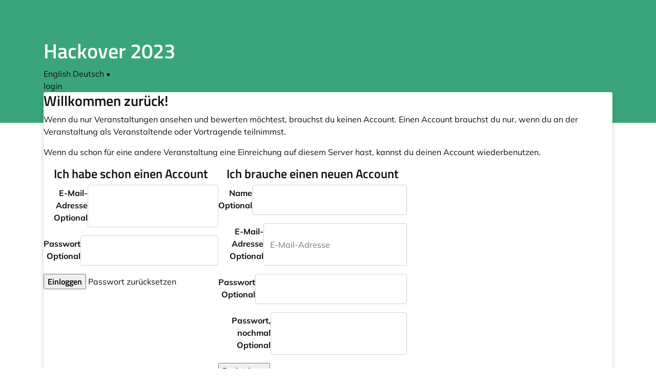

--- FILE ---
content_type: text/html; charset=utf-8
request_url: https://talks.hackover.de/ho-2023/login/?next=/ho-2023/me/submissions/
body_size: 8639
content:





<!DOCTYPE html>
<html lang="de">
    <head>
        <meta charset="utf-8">
        <title>Login ::   Hackover 2023 :: pretalx</title>
        <meta name="title" content="  - Hackover 2023 pretalx">
        <meta name="description" content="Schedule, talks and talk submissions for Hackover 2023">
        <meta name="application-name" content="pretalx">
        <meta name="generator" content="pretalx">
        <meta name="keywords" content="Hackover 2023, ho-2023, 2023, schedule, talks, cfp, call for papers, conference, submissions, organizer">
        
        
            <meta name="robots" content="index, follow">
        
        <meta name="viewport" content="width=device-width, initial-scale=1">
        <meta name="theme-color" content="#3aa57c">
        <meta name="HandheldFriendly" content="True"/>
        <meta property="thumbnail" content="https://talks.hackover.de/ho-2023/og-image">
            <meta property="og:image" content="https://talks.hackover.de/ho-2023/og-image">
        
        <meta property="og:title" content=" Hackover 2023">
        <meta property="og:description" content="Schedule, talks and talk submissions for Hackover 2023">
        <meta property="og:url" content="http://talks.hackover.de/ho-2023/login/?next=/ho-2023/me/submissions/">
        <meta property="twitter:card" content="summary">

        


    <link rel="icon" type="image/png" sizes="16x16" href="/static/common/img/icons/favicon.f79e2b95f18d.ico">
    <link rel="apple-touch-icon" href="/static/common/img/icons/apple-touch-icon-180x180.9cd0735ee8ec.png">



        
        <link rel="stylesheet" href="/static/CACHE/css/output.5cb093495195.css" type="text/css">
        
        
        
        <script src="/static/CACHE/js/output.0532a5e7f2ae.js" defer></script>
        
        
    

    </head>
    <body data-datetimeformat="DD.MM.YYYY HH:mm:ss" data-dateformat="DD.MM.YYYY" data-datetimelocale="de">
        <div id="top-bg" class="header bg-primary">
            
        </div>
        
        <div class="container" id="main-container">
            <header>
                <h1>
                    <a href="/ho-2023/">
                        
                            Hackover 2023
                        
                    </a>
                </h1>
                <div class="header-wrapper">
                    <div id="header-tabs">
                        
                    </div>
                    <div class="header-row-right">
                        
                            <div class="locales">
                                
                                    <a href="/ho-2023/locale/set?locale=en&next=/ho-2023/login/%3Fnext%3D/ho-2023/me/submissions/"
                                       class="">English</a>
                                
                                    <a href="/ho-2023/locale/set?locale=de&next=/ho-2023/login/%3Fnext%3D/ho-2023/me/submissions/"
                                       class="active">Deutsch</a>
                                
                                •&nbsp;
                            </div>
                        
                        
                        
                            
                                <a href="/ho-2023/login/">login</a>
                            
                        
                    </div>
                </div>
            </header>
            <div class="card" id="main-card">
                <main>
                    

                    
    <h2>Willkommen zurück!</h2>
    <p>
        Wenn du nur Veranstaltungen ansehen und bewerten möchtest, brauchst du keinen Account. Einen Account brauchst du nur, wenn du an der Veranstaltung als Veranstaltende oder Vortragende teilnimmst.
    </p>
    <p>
        Wenn du schon für eine andere Veranstaltung eine Einreichung auf diesem Server hast, kannst du deinen Account wiederbenutzen.
    </p>

    







    <form id="auth-form" class="password-input-form d-md-flex flex-row" method="post" autocomplete="off">


<input type="hidden" name="csrfmiddlewaretoken" value="3AvxvuHVv2NEijHDVUnE4Af5voTs7hXuFA99nVwaVKoOPnNgjWmMYKg3MdcnVEwK">

<link rel="stylesheet" href="/static/CACHE/css/output.db85813a2dfb.css" type="text/css">


<script src="/static/CACHE/js/output.1dcfe65afefc.js" defer></script>


    <div class="auth-form-block">
        
            <h4 class="text-center">Ich habe schon einen Account</h4>
        
        <div class="form-group form-group-inline">
    
        
            <label for="id_login_email" class="inline-form-label">
                E-Mail-Adresse
                <span class="optional">Optional</span>
            </label>
        
    

    
        
        <input type="email" name="login_email" autocomplete="username" maxlength="60" id="id_login_email">
        
        
        
        
    
</div>
        <div class="form-group form-group-inline">
    
        
            <label for="id_login_password" class="inline-form-label">
                Passwort
                <span class="optional">Optional</span>
            </label>
        
    

    
        
        <input type="password" name="login_password" autocomplete="current-password" id="id_login_password">
        
        
        
        
    
</div>
        
            <button type="submit" class="btn btn-lg btn-success btn-block">
                Einloggen
            </button>
        
        
            <a class="btn btn-block btn-link" href="/ho-2023/reset">
                Passwort zurücksetzen
            </a>
        
    </div>


    <div class="auth-form-block">
        
            <h4 class="text-center">Ich brauche einen neuen Account</h4>
        
        <div class="form-group form-group-inline">
    
        
            <label for="id_register_name" class="inline-form-label">
                Name
                <span class="optional">Optional</span>
            </label>
        
    

    
        
        <input type="text" name="register_name" autocomplete="name" id="id_register_name">
        
        
        
        
    
</div>
        <div class="form-group form-group-inline">
    
        
            <label for="id_register_email" class="inline-form-label">
                E-Mail-Adresse
                <span class="optional">Optional</span>
            </label>
        
    

    
        
        <input type="email" name="register_email" placeholder="E-Mail-Adresse" id="id_register_email">
        
        
        
        
    
</div>
        <div class="form-group form-group-inline">
    
        
            <label for="id_register_password" class="inline-form-label">
                Passwort
                <span class="optional">Optional</span>
            </label>
        
    

    
        
        <input type="password" name="register_password" class="password_strength" autocomplete="new-password">
        <div class="password-progress">
            <div class="password-progress-bar progress">
                <div class="progress-bar bg-warning password_strength_bar"
                     role="progressbar"
                     aria-valuenow="0"
                     aria-valuemin="0"
                     aria-valuemax="4">
                </div>
            </div>
            <p class="text-muted password_strength_info d-none">
                <span style="margin-left:5px;">
                    Dein Passwort ließe sich in <em class="password_strength_time"></em> erraten.
                </span>
            </p>
        </div>
        
        
        
        
        
    
</div>
        <div class="form-group form-group-inline">
    
        
            <label for="id_register_password_repeat" class="inline-form-label">
                Passwort, nochmal
                <span class="optional">Optional</span>
            </label>
        
    

    
        
        <input type="password" name="register_password_repeat" autocomplete="new-password" id="id_register_password_repeat">
        
        
        
        
    
</div>
        
            <button type="submit" class="btn btn-lg btn-info btn-block">
                Registrieren
            </button>
        
    </div>

</form>



                </main>
            </div>
            <footer>
                
                



    powered by <a href="https://pretalx.com" target="_blank" rel="noopener">pretalx</a>


                
                    ·
                    <a href="mailto:kontakt@hackover.de">Kontakt</a>
                
                
                    ·
                    <a href="https://hackover.de/pages/impressum/" target="_blank" rel="noopener">Impressum</a>
                
                
            </footer>
        </div>
    </body>
</html>


--- FILE ---
content_type: text/css; charset="utf-8"
request_url: https://talks.hackover.de/static/CACHE/css/output.5cb093495195.css
body_size: 70899
content:
@charset "UTF-8";/*!
 *  Fork Awesome 1.0.11, originaly by Dave Gandy - http://forkawesome.github.io/Fork-Awesome/
 *  License - http://forkawesome.github.io/Fork-Awesome//license (Font: SIL OFL 1.1, CSS: MIT License)
 */@font-face{font-family:"ForkAwesome";src:url(/static/vendored/forkawesome/fonts/forkawesome-webfont.421e3082e737.eot?95cb3e6f44be);src:url(/static/vendored/forkawesome/fonts/forkawesome-webfont.421e3082e737.eot?95cb3e6f44be) format("embedded-opentype"),url(/static/vendored/forkawesome/fonts/forkawesome-webfont.710e302c1bee.woff2?95cb3e6f44be) format("woff2"),url(/static/vendored/forkawesome/fonts/forkawesome-webfont.928a48191d52.woff?95cb3e6f44be) format("woff"),url(/static/vendored/forkawesome/fonts/forkawesome-webfont.5a5fc1006d9c.ttf?95cb3e6f44be) format("truetype"),url(/static/vendored/forkawesome/fonts/forkawesome-webfont.908a79a7ff22.svg?95cb3e6f44be) format("svg");font-weight:normal;font-style:normal}.fa{display:inline-block;font:normal normal normal 14px/1 ForkAwesome;font-size:inherit;text-rendering:auto;-webkit-font-smoothing:antialiased;-moz-osx-font-smoothing:grayscale}.fa-lg{font-size:1.33333em;line-height:0.75em;vertical-align:-15%}.fa-2x{font-size:2em}.fa-3x{font-size:3em}.fa-4x{font-size:4em}.fa-5x{font-size:5em}.fa-fw{width:1.28571em;text-align:center}.fa-ul{padding-left:0;margin-left:2.14286em;list-style-type:none}.fa-ul>li{position:relative}.fa-li{position:absolute;left:-2.14286em;width:2.14286em;top:0.14286em;text-align:center}.fa-li.fa-lg{left:-1.85714em}.fa-border{padding:.2em .25em .15em;border:solid 0.08em #eee;border-radius:.1em}.fa-pull-left{float:left}.fa-pull-right{float:right}.fa.fa-pull-left{margin-right:.3em}.fa.fa-pull-right{margin-left:.3em}.pull-right{float:right}.pull-left{float:left}.fa.pull-left{margin-right:.3em}.fa.pull-right{margin-left:.3em}.fa-spin{-webkit-animation:fa-spin 2s infinite linear;animation:fa-spin 2s infinite linear}.fa-pulse{-webkit-animation:fa-spin 1s infinite steps(8);animation:fa-spin 1s infinite steps(8)}@-webkit-keyframes fa-spin{0%{-webkit-transform:rotate(0deg);transform:rotate(0deg)}100%{-webkit-transform:rotate(359deg);transform:rotate(359deg)}}@keyframes fa-spin{0%{-webkit-transform:rotate(0deg);transform:rotate(0deg)}100%{-webkit-transform:rotate(359deg);transform:rotate(359deg)}}.fa-rotate-90{-ms-filter:"progid:DXImageTransform.Microsoft.BasicImage(rotation=1)";-webkit-transform:rotate(90deg);-ms-transform:rotate(90deg);transform:rotate(90deg)}.fa-rotate-180{-ms-filter:"progid:DXImageTransform.Microsoft.BasicImage(rotation=2)";-webkit-transform:rotate(180deg);-ms-transform:rotate(180deg);transform:rotate(180deg)}.fa-rotate-270{-ms-filter:"progid:DXImageTransform.Microsoft.BasicImage(rotation=3)";-webkit-transform:rotate(270deg);-ms-transform:rotate(270deg);transform:rotate(270deg)}.fa-flip-horizontal{-ms-filter:"progid:DXImageTransform.Microsoft.BasicImage(rotation=0, mirror=1)";-webkit-transform:scale(-1,1);-ms-transform:scale(-1,1);transform:scale(-1,1)}.fa-flip-vertical{-ms-filter:"progid:DXImageTransform.Microsoft.BasicImage(rotation=2, mirror=1)";-webkit-transform:scale(1,-1);-ms-transform:scale(1,-1);transform:scale(1,-1)}:root .fa-rotate-90,:root .fa-rotate-180,:root .fa-rotate-270,:root .fa-flip-horizontal,:root .fa-flip-vertical{filter:none}.fa-stack{position:relative;display:inline-block;width:2em;height:2em;line-height:2em;vertical-align:middle}.fa-stack-1x,.fa-stack-2x{position:absolute;left:0;width:100%;text-align:center}.fa-stack-1x{line-height:inherit}.fa-stack-2x{font-size:2em}.fa-inverse{color:#fff}.fa-glass:before{content:""}.fa-music:before{content:""}.fa-search:before{content:""}.fa-envelope-o:before{content:""}.fa-heart:before{content:""}.fa-star:before{content:""}.fa-star-o:before{content:""}.fa-user:before{content:""}.fa-film:before{content:""}.fa-th-large:before{content:""}.fa-th:before{content:""}.fa-th-list:before{content:""}.fa-check:before{content:""}.fa-remove:before,.fa-close:before,.fa-times:before{content:""}.fa-search-plus:before{content:""}.fa-search-minus:before{content:""}.fa-power-off:before{content:""}.fa-signal:before{content:""}.fa-gear:before,.fa-cog:before{content:""}.fa-trash-o:before{content:""}.fa-home:before{content:""}.fa-file-o:before{content:""}.fa-clock-o:before{content:""}.fa-road:before{content:""}.fa-download:before{content:""}.fa-arrow-circle-o-down:before{content:""}.fa-arrow-circle-o-up:before{content:""}.fa-inbox:before{content:""}.fa-play-circle-o:before{content:""}.fa-rotate-right:before,.fa-repeat:before{content:""}.fa-refresh:before{content:""}.fa-list-alt:before{content:""}.fa-lock:before{content:""}.fa-flag:before{content:""}.fa-headphones:before{content:""}.fa-volume-off:before{content:""}.fa-volume-down:before{content:""}.fa-volume-up:before{content:""}.fa-qrcode:before{content:""}.fa-barcode:before{content:""}.fa-tag:before{content:""}.fa-tags:before{content:""}.fa-book:before{content:""}.fa-bookmark:before{content:""}.fa-print:before{content:""}.fa-camera:before{content:""}.fa-font:before{content:""}.fa-bold:before{content:""}.fa-italic:before{content:""}.fa-text-height:before{content:""}.fa-text-width:before{content:""}.fa-align-left:before{content:""}.fa-align-center:before{content:""}.fa-align-right:before{content:""}.fa-align-justify:before{content:""}.fa-list:before{content:""}.fa-dedent:before,.fa-outdent:before{content:""}.fa-indent:before{content:""}.fa-video-camera:before{content:""}.fa-photo:before,.fa-image:before,.fa-picture-o:before{content:""}.fa-pencil:before{content:""}.fa-map-marker:before{content:""}.fa-adjust:before{content:""}.fa-tint:before{content:""}.fa-edit:before,.fa-pencil-square-o:before{content:""}.fa-share-square-o:before{content:""}.fa-check-square-o:before{content:""}.fa-arrows:before{content:""}.fa-step-backward:before{content:""}.fa-fast-backward:before{content:""}.fa-backward:before{content:""}.fa-play:before{content:""}.fa-pause:before{content:""}.fa-stop:before{content:""}.fa-forward:before{content:""}.fa-fast-forward:before{content:""}.fa-step-forward:before{content:""}.fa-eject:before{content:""}.fa-chevron-left:before{content:""}.fa-chevron-right:before{content:""}.fa-plus-circle:before{content:""}.fa-minus-circle:before{content:""}.fa-times-circle:before{content:""}.fa-check-circle:before{content:""}.fa-question-circle:before{content:""}.fa-info-circle:before{content:""}.fa-crosshairs:before{content:""}.fa-times-circle-o:before{content:""}.fa-check-circle-o:before{content:""}.fa-ban:before{content:""}.fa-arrow-left:before{content:""}.fa-arrow-right:before{content:""}.fa-arrow-up:before{content:""}.fa-arrow-down:before{content:""}.fa-mail-forward:before,.fa-share:before{content:""}.fa-expand:before{content:""}.fa-compress:before{content:""}.fa-plus:before{content:""}.fa-minus:before{content:""}.fa-asterisk:before{content:""}.fa-exclamation-circle:before{content:""}.fa-gift:before{content:""}.fa-leaf:before{content:""}.fa-fire:before{content:""}.fa-eye:before{content:""}.fa-eye-slash:before{content:""}.fa-warning:before,.fa-exclamation-triangle:before{content:""}.fa-plane:before{content:""}.fa-calendar:before{content:""}.fa-random:before{content:""}.fa-comment:before{content:""}.fa-magnet:before{content:""}.fa-chevron-up:before{content:""}.fa-chevron-down:before{content:""}.fa-retweet:before{content:""}.fa-shopping-cart:before{content:""}.fa-folder:before{content:""}.fa-folder-open:before{content:""}.fa-arrows-v:before{content:""}.fa-arrows-h:before{content:""}.fa-bar-chart-o:before,.fa-bar-chart:before{content:""}.fa-twitter-square:before{content:""}.fa-facebook-square:before{content:""}.fa-camera-retro:before{content:""}.fa-key:before{content:""}.fa-gears:before,.fa-cogs:before{content:""}.fa-comments:before{content:""}.fa-thumbs-o-up:before{content:""}.fa-thumbs-o-down:before{content:""}.fa-star-half:before{content:""}.fa-heart-o:before{content:""}.fa-sign-out:before{content:""}.fa-linkedin-square:before{content:""}.fa-thumb-tack:before{content:""}.fa-external-link:before{content:""}.fa-sign-in:before{content:""}.fa-trophy:before{content:""}.fa-github-square:before{content:""}.fa-upload:before{content:""}.fa-lemon-o:before{content:""}.fa-phone:before{content:""}.fa-square-o:before{content:""}.fa-bookmark-o:before{content:""}.fa-phone-square:before{content:""}.fa-twitter:before{content:""}.fa-facebook-f:before,.fa-facebook:before{content:""}.fa-github:before{content:""}.fa-unlock:before{content:""}.fa-credit-card:before{content:""}.fa-feed:before,.fa-rss:before{content:""}.fa-hdd-o:before{content:""}.fa-bullhorn:before{content:""}.fa-bell:before{content:""}.fa-certificate:before{content:""}.fa-hand-o-right:before{content:""}.fa-hand-o-left:before{content:""}.fa-hand-o-up:before{content:""}.fa-hand-o-down:before{content:""}.fa-arrow-circle-left:before{content:""}.fa-arrow-circle-right:before{content:""}.fa-arrow-circle-up:before{content:""}.fa-arrow-circle-down:before{content:""}.fa-globe:before{content:""}.fa-wrench:before{content:""}.fa-tasks:before{content:""}.fa-filter:before{content:""}.fa-briefcase:before{content:""}.fa-arrows-alt:before{content:""}.fa-community:before,.fa-group:before,.fa-users:before{content:""}.fa-chain:before,.fa-link:before{content:""}.fa-cloud:before{content:""}.fa-flask:before{content:""}.fa-cut:before,.fa-scissors:before{content:""}.fa-copy:before,.fa-files-o:before{content:""}.fa-paperclip:before{content:""}.fa-save:before,.fa-floppy-o:before{content:""}.fa-square:before{content:""}.fa-navicon:before,.fa-reorder:before,.fa-bars:before{content:""}.fa-list-ul:before{content:""}.fa-list-ol:before{content:""}.fa-strikethrough:before{content:""}.fa-underline:before{content:""}.fa-table:before{content:""}.fa-magic:before{content:""}.fa-truck:before{content:""}.fa-pinterest:before{content:""}.fa-pinterest-square:before{content:""}.fa-google-plus-square:before{content:""}.fa-google-plus:before{content:""}.fa-money:before{content:""}.fa-caret-down:before{content:""}.fa-caret-up:before{content:""}.fa-caret-left:before{content:""}.fa-caret-right:before{content:""}.fa-columns:before{content:""}.fa-unsorted:before,.fa-sort:before{content:""}.fa-sort-down:before,.fa-sort-desc:before{content:""}.fa-sort-up:before,.fa-sort-asc:before{content:""}.fa-envelope:before{content:""}.fa-linkedin:before{content:""}.fa-rotate-left:before,.fa-undo:before{content:""}.fa-legal:before,.fa-gavel:before{content:""}.fa-dashboard:before,.fa-tachometer:before{content:""}.fa-comment-o:before{content:""}.fa-comments-o:before{content:""}.fa-flash:before,.fa-bolt:before{content:""}.fa-sitemap:before{content:""}.fa-umbrella:before{content:""}.fa-paste:before,.fa-clipboard:before{content:""}.fa-lightbulb-o:before{content:""}.fa-exchange:before{content:""}.fa-cloud-download:before{content:""}.fa-cloud-upload:before{content:""}.fa-user-md:before{content:""}.fa-stethoscope:before{content:""}.fa-suitcase:before{content:""}.fa-bell-o:before{content:""}.fa-coffee:before{content:""}.fa-cutlery:before{content:""}.fa-file-text-o:before{content:""}.fa-building-o:before{content:""}.fa-hospital-o:before{content:""}.fa-ambulance:before{content:""}.fa-medkit:before{content:""}.fa-fighter-jet:before{content:""}.fa-beer:before{content:""}.fa-h-square:before{content:""}.fa-plus-square:before{content:""}.fa-angle-double-left:before{content:""}.fa-angle-double-right:before{content:""}.fa-angle-double-up:before{content:""}.fa-angle-double-down:before{content:""}.fa-angle-left:before{content:""}.fa-angle-right:before{content:""}.fa-angle-up:before{content:""}.fa-angle-down:before{content:""}.fa-desktop:before{content:""}.fa-laptop:before{content:""}.fa-tablet:before{content:""}.fa-mobile-phone:before,.fa-mobile:before{content:""}.fa-circle-o:before{content:""}.fa-quote-left:before{content:""}.fa-quote-right:before{content:""}.fa-spinner:before{content:""}.fa-circle:before{content:""}.fa-mail-reply:before,.fa-reply:before{content:""}.fa-github-alt:before{content:""}.fa-folder-o:before{content:""}.fa-folder-open-o:before{content:""}.fa-smile-o:before{content:""}.fa-frown-o:before{content:""}.fa-meh-o:before{content:""}.fa-gamepad:before{content:""}.fa-keyboard-o:before{content:""}.fa-flag-o:before{content:""}.fa-flag-checkered:before{content:""}.fa-terminal:before{content:""}.fa-code:before{content:""}.fa-mail-reply-all:before,.fa-reply-all:before{content:""}.fa-star-half-empty:before,.fa-star-half-full:before,.fa-star-half-o:before{content:""}.fa-location-arrow:before{content:""}.fa-crop:before{content:""}.fa-code-fork:before{content:""}.fa-unlink:before,.fa-chain-broken:before{content:""}.fa-question:before{content:""}.fa-info:before{content:""}.fa-exclamation:before{content:""}.fa-superscript:before{content:""}.fa-subscript:before{content:""}.fa-eraser:before{content:""}.fa-puzzle-piece:before{content:""}.fa-microphone:before{content:""}.fa-microphone-slash:before{content:""}.fa-shield:before{content:""}.fa-calendar-o:before{content:""}.fa-fire-extinguisher:before{content:""}.fa-rocket:before{content:""}.fa-maxcdn:before{content:""}.fa-chevron-circle-left:before{content:""}.fa-chevron-circle-right:before{content:""}.fa-chevron-circle-up:before{content:""}.fa-chevron-circle-down:before{content:""}.fa-html5:before{content:""}.fa-css3:before{content:""}.fa-anchor:before{content:""}.fa-unlock-alt:before{content:""}.fa-bullseye:before{content:""}.fa-ellipsis-h:before{content:""}.fa-ellipsis-v:before{content:""}.fa-rss-square:before{content:""}.fa-play-circle:before{content:""}.fa-ticket:before{content:""}.fa-minus-square:before{content:""}.fa-minus-square-o:before{content:""}.fa-level-up:before{content:""}.fa-level-down:before{content:""}.fa-check-square:before{content:""}.fa-pencil-square:before{content:""}.fa-external-link-square:before{content:""}.fa-share-square:before{content:""}.fa-compass:before{content:""}.fa-toggle-down:before,.fa-caret-square-o-down:before{content:""}.fa-toggle-up:before,.fa-caret-square-o-up:before{content:""}.fa-toggle-right:before,.fa-caret-square-o-right:before{content:""}.fa-euro:before,.fa-eur:before{content:""}.fa-gbp:before{content:""}.fa-dollar:before,.fa-usd:before{content:""}.fa-rupee:before,.fa-inr:before{content:""}.fa-cny:before,.fa-rmb:before,.fa-yen:before,.fa-jpy:before{content:""}.fa-ruble:before,.fa-rouble:before,.fa-rub:before{content:""}.fa-won:before,.fa-krw:before{content:""}.fa-bitcoin:before,.fa-btc:before{content:""}.fa-file:before{content:""}.fa-file-text:before{content:""}.fa-sort-alpha-asc:before{content:""}.fa-sort-alpha-desc:before{content:""}.fa-sort-amount-asc:before{content:""}.fa-sort-amount-desc:before{content:""}.fa-sort-numeric-asc:before{content:""}.fa-sort-numeric-desc:before{content:""}.fa-thumbs-up:before{content:""}.fa-thumbs-down:before{content:""}.fa-youtube-square:before{content:""}.fa-youtube:before{content:""}.fa-xing:before{content:""}.fa-xing-square:before{content:""}.fa-youtube-play:before{content:""}.fa-dropbox:before{content:""}.fa-stack-overflow:before{content:""}.fa-instagram:before{content:""}.fa-flickr:before{content:""}.fa-adn:before{content:""}.fa-bitbucket:before{content:""}.fa-bitbucket-square:before{content:""}.fa-tumblr:before{content:""}.fa-tumblr-square:before{content:""}.fa-long-arrow-down:before{content:""}.fa-long-arrow-up:before{content:""}.fa-long-arrow-left:before{content:""}.fa-long-arrow-right:before{content:""}.fa-apple:before{content:""}.fa-windows:before{content:""}.fa-android:before{content:""}.fa-linux:before{content:""}.fa-dribbble:before{content:""}.fa-skype:before{content:""}.fa-foursquare:before{content:""}.fa-trello:before{content:""}.fa-female:before{content:""}.fa-male:before{content:""}.fa-gittip:before,.fa-gratipay:before{content:""}.fa-sun-o:before{content:""}.fa-moon-o:before{content:""}.fa-archive:before{content:""}.fa-bug:before{content:""}.fa-vk:before{content:""}.fa-weibo:before{content:""}.fa-renren:before{content:""}.fa-pagelines:before{content:""}.fa-stack-exchange:before{content:""}.fa-arrow-circle-o-right:before{content:""}.fa-arrow-circle-o-left:before{content:""}.fa-toggle-left:before,.fa-caret-square-o-left:before{content:""}.fa-dot-circle-o:before{content:""}.fa-wheelchair:before{content:""}.fa-vimeo-square:before{content:""}.fa-turkish-lira:before,.fa-try:before{content:""}.fa-plus-square-o:before{content:""}.fa-space-shuttle:before{content:""}.fa-slack:before{content:""}.fa-envelope-square:before{content:""}.fa-wordpress:before{content:""}.fa-openid:before{content:""}.fa-institution:before,.fa-bank:before,.fa-university:before{content:""}.fa-mortar-board:before,.fa-graduation-cap:before{content:""}.fa-yahoo:before{content:""}.fa-google:before{content:""}.fa-reddit:before{content:""}.fa-reddit-square:before{content:""}.fa-stumbleupon-circle:before{content:""}.fa-stumbleupon:before{content:""}.fa-delicious:before{content:""}.fa-digg:before{content:""}.fa-drupal:before{content:""}.fa-joomla:before{content:""}.fa-language:before{content:""}.fa-fax:before{content:""}.fa-building:before{content:""}.fa-child:before{content:""}.fa-paw:before{content:""}.fa-spoon:before{content:""}.fa-cube:before{content:""}.fa-cubes:before{content:""}.fa-behance:before{content:""}.fa-behance-square:before{content:""}.fa-steam:before{content:""}.fa-steam-square:before{content:""}.fa-recycle:before{content:""}.fa-automobile:before,.fa-car:before{content:""}.fa-cab:before,.fa-taxi:before{content:""}.fa-tree:before{content:""}.fa-spotify:before{content:""}.fa-deviantart:before{content:""}.fa-soundcloud:before{content:""}.fa-database:before{content:""}.fa-file-pdf-o:before{content:""}.fa-file-word-o:before{content:""}.fa-file-excel-o:before{content:""}.fa-file-powerpoint-o:before{content:""}.fa-file-photo-o:before,.fa-file-picture-o:before,.fa-file-image-o:before{content:""}.fa-file-zip-o:before,.fa-file-archive-o:before{content:""}.fa-file-sound-o:before,.fa-file-audio-o:before{content:""}.fa-file-movie-o:before,.fa-file-video-o:before{content:""}.fa-file-code-o:before{content:""}.fa-vine:before{content:""}.fa-codepen:before{content:""}.fa-jsfiddle:before{content:""}.fa-life-bouy:before,.fa-life-buoy:before,.fa-life-saver:before,.fa-support:before,.fa-life-ring:before{content:""}.fa-circle-o-notch:before{content:""}.fa-ra:before,.fa-resistance:before,.fa-rebel:before{content:""}.fa-ge:before,.fa-empire:before{content:""}.fa-git-square:before{content:""}.fa-git:before{content:""}.fa-y-combinator-square:before,.fa-yc-square:before,.fa-hacker-news:before{content:""}.fa-tencent-weibo:before{content:""}.fa-qq:before{content:""}.fa-wechat:before,.fa-weixin:before{content:""}.fa-send:before,.fa-paper-plane:before{content:""}.fa-send-o:before,.fa-paper-plane-o:before{content:""}.fa-history:before{content:""}.fa-circle-thin:before{content:""}.fa-header:before{content:""}.fa-paragraph:before{content:""}.fa-sliders:before{content:""}.fa-share-alt:before{content:""}.fa-share-alt-square:before{content:""}.fa-bomb:before{content:""}.fa-soccer-ball-o:before,.fa-futbol-o:before{content:""}.fa-tty:before{content:""}.fa-binoculars:before{content:""}.fa-plug:before{content:""}.fa-slideshare:before{content:""}.fa-twitch:before{content:""}.fa-yelp:before{content:""}.fa-newspaper-o:before{content:""}.fa-wifi:before{content:""}.fa-calculator:before{content:""}.fa-paypal:before{content:""}.fa-google-wallet:before{content:""}.fa-cc-visa:before{content:""}.fa-cc-mastercard:before{content:""}.fa-cc-discover:before{content:""}.fa-cc-amex:before{content:""}.fa-cc-paypal:before{content:""}.fa-cc-stripe:before{content:""}.fa-bell-slash:before{content:""}.fa-bell-slash-o:before{content:""}.fa-trash:before{content:""}.fa-copyright:before{content:""}.fa-at:before{content:""}.fa-eyedropper:before{content:""}.fa-paint-brush:before{content:""}.fa-birthday-cake:before{content:""}.fa-area-chart:before{content:""}.fa-pie-chart:before{content:""}.fa-line-chart:before{content:""}.fa-lastfm:before{content:""}.fa-lastfm-square:before{content:""}.fa-toggle-off:before{content:""}.fa-toggle-on:before{content:""}.fa-bicycle:before{content:""}.fa-bus:before{content:""}.fa-ioxhost:before{content:""}.fa-angellist:before{content:""}.fa-cc:before{content:""}.fa-shekel:before,.fa-sheqel:before,.fa-ils:before{content:""}.fa-meanpath:before{content:""}.fa-buysellads:before{content:""}.fa-connectdevelop:before{content:""}.fa-dashcube:before{content:""}.fa-forumbee:before{content:""}.fa-leanpub:before{content:""}.fa-sellsy:before{content:""}.fa-shirtsinbulk:before{content:""}.fa-simplybuilt:before{content:""}.fa-skyatlas:before{content:""}.fa-cart-plus:before{content:""}.fa-cart-arrow-down:before{content:""}.fa-diamond:before{content:""}.fa-ship:before{content:""}.fa-user-secret:before{content:""}.fa-motorcycle:before{content:""}.fa-street-view:before{content:""}.fa-heartbeat:before{content:""}.fa-venus:before{content:""}.fa-mars:before{content:""}.fa-mercury:before{content:""}.fa-intersex:before,.fa-transgender:before{content:""}.fa-transgender-alt:before{content:""}.fa-venus-double:before{content:""}.fa-mars-double:before{content:""}.fa-venus-mars:before{content:""}.fa-mars-stroke:before{content:""}.fa-mars-stroke-v:before{content:""}.fa-mars-stroke-h:before{content:""}.fa-neuter:before{content:""}.fa-genderless:before{content:""}.fa-facebook-official:before{content:""}.fa-pinterest-p:before{content:""}.fa-whatsapp:before{content:""}.fa-server:before{content:""}.fa-user-plus:before{content:""}.fa-user-times:before{content:""}.fa-hotel:before,.fa-bed:before{content:""}.fa-viacoin:before{content:""}.fa-train:before{content:""}.fa-subway:before{content:""}.fa-medium:before{content:""}.fa-medium-square:before{content:""}.fa-yc:before,.fa-y-combinator:before{content:""}.fa-optin-monster:before{content:""}.fa-opencart:before{content:""}.fa-expeditedssl:before{content:""}.fa-battery-4:before,.fa-battery:before,.fa-battery-full:before{content:""}.fa-battery-3:before,.fa-battery-three-quarters:before{content:""}.fa-battery-2:before,.fa-battery-half:before{content:""}.fa-battery-1:before,.fa-battery-quarter:before{content:""}.fa-battery-0:before,.fa-battery-empty:before{content:""}.fa-mouse-pointer:before{content:""}.fa-i-cursor:before{content:""}.fa-object-group:before{content:""}.fa-object-ungroup:before{content:""}.fa-sticky-note:before{content:""}.fa-sticky-note-o:before{content:""}.fa-cc-jcb:before{content:""}.fa-cc-diners-club:before{content:""}.fa-clone:before{content:""}.fa-balance-scale:before{content:""}.fa-hourglass-o:before{content:""}.fa-hourglass-1:before,.fa-hourglass-start:before{content:""}.fa-hourglass-2:before,.fa-hourglass-half:before{content:""}.fa-hourglass-3:before,.fa-hourglass-end:before{content:""}.fa-hourglass:before{content:""}.fa-hand-grab-o:before,.fa-hand-rock-o:before{content:""}.fa-hand-stop-o:before,.fa-hand-paper-o:before{content:""}.fa-hand-scissors-o:before{content:""}.fa-hand-lizard-o:before{content:""}.fa-hand-spock-o:before{content:""}.fa-hand-pointer-o:before{content:""}.fa-hand-peace-o:before{content:""}.fa-trademark:before{content:""}.fa-registered:before{content:""}.fa-creative-commons:before{content:""}.fa-gg:before{content:""}.fa-gg-circle:before{content:""}.fa-tripadvisor:before{content:""}.fa-odnoklassniki:before{content:""}.fa-odnoklassniki-square:before{content:""}.fa-get-pocket:before{content:""}.fa-wikipedia-w:before{content:""}.fa-safari:before{content:""}.fa-chrome:before{content:""}.fa-firefox:before{content:""}.fa-opera:before{content:""}.fa-internet-explorer:before{content:""}.fa-tv:before,.fa-television:before{content:""}.fa-contao:before{content:""}.fa-500px:before{content:""}.fa-amazon:before{content:""}.fa-calendar-plus-o:before{content:""}.fa-calendar-minus-o:before{content:""}.fa-calendar-times-o:before{content:""}.fa-calendar-check-o:before{content:""}.fa-industry:before{content:""}.fa-map-pin:before{content:""}.fa-map-signs:before{content:""}.fa-map-o:before{content:""}.fa-map:before{content:""}.fa-commenting:before{content:""}.fa-commenting-o:before{content:""}.fa-houzz:before{content:""}.fa-vimeo:before{content:""}.fa-black-tie:before{content:""}.fa-fonticons:before{content:""}.fa-reddit-alien:before{content:""}.fa-edge:before{content:""}.fa-credit-card-alt:before{content:""}.fa-codiepie:before{content:""}.fa-modx:before{content:""}.fa-fort-awesome:before{content:""}.fa-usb:before{content:""}.fa-product-hunt:before{content:""}.fa-mixcloud:before{content:""}.fa-scribd:before{content:""}.fa-pause-circle:before{content:""}.fa-pause-circle-o:before{content:""}.fa-stop-circle:before{content:""}.fa-stop-circle-o:before{content:""}.fa-shopping-bag:before{content:""}.fa-shopping-basket:before{content:""}.fa-hashtag:before{content:""}.fa-bluetooth:before{content:""}.fa-bluetooth-b:before{content:""}.fa-percent:before{content:""}.fa-gitlab:before{content:""}.fa-wpbeginner:before{content:""}.fa-wpforms:before{content:""}.fa-envira:before{content:""}.fa-universal-access:before{content:""}.fa-wheelchair-alt:before{content:""}.fa-question-circle-o:before{content:""}.fa-blind:before{content:""}.fa-audio-description:before{content:""}.fa-volume-control-phone:before{content:""}.fa-braille:before{content:""}.fa-assistive-listening-systems:before{content:""}.fa-asl-interpreting:before,.fa-american-sign-language-interpreting:before{content:""}.fa-deafness:before,.fa-hard-of-hearing:before,.fa-deaf:before{content:""}.fa-glide:before{content:""}.fa-glide-g:before{content:""}.fa-signing:before,.fa-sign-language:before{content:""}.fa-low-vision:before{content:""}.fa-viadeo:before{content:""}.fa-viadeo-square:before{content:""}.fa-snapchat:before{content:""}.fa-snapchat-ghost:before{content:""}.fa-snapchat-square:before{content:""}.fa-first-order:before{content:""}.fa-yoast:before{content:""}.fa-themeisle:before{content:""}.fa-google-plus-circle:before,.fa-google-plus-official:before{content:""}.fa-fa:before,.fa-font-awesome:before{content:""}.fa-handshake-o:before{content:""}.fa-envelope-open:before{content:""}.fa-envelope-open-o:before{content:""}.fa-linode:before{content:""}.fa-address-book:before{content:""}.fa-address-book-o:before{content:""}.fa-vcard:before,.fa-address-card:before{content:""}.fa-vcard-o:before,.fa-address-card-o:before{content:""}.fa-user-circle:before{content:""}.fa-user-circle-o:before{content:""}.fa-user-o:before{content:""}.fa-id-badge:before{content:""}.fa-drivers-license:before,.fa-id-card:before{content:""}.fa-drivers-license-o:before,.fa-id-card-o:before{content:""}.fa-quora:before{content:""}.fa-free-code-camp:before{content:""}.fa-telegram:before{content:""}.fa-thermometer-4:before,.fa-thermometer:before,.fa-thermometer-full:before{content:""}.fa-thermometer-3:before,.fa-thermometer-three-quarters:before{content:""}.fa-thermometer-2:before,.fa-thermometer-half:before{content:""}.fa-thermometer-1:before,.fa-thermometer-quarter:before{content:""}.fa-thermometer-0:before,.fa-thermometer-empty:before{content:""}.fa-shower:before{content:""}.fa-bathtub:before,.fa-s15:before,.fa-bath:before{content:""}.fa-podcast:before{content:""}.fa-window-maximize:before{content:""}.fa-window-minimize:before{content:""}.fa-window-restore:before{content:""}.fa-times-rectangle:before,.fa-window-close:before{content:""}.fa-times-rectangle-o:before,.fa-window-close-o:before{content:""}.fa-bandcamp:before{content:""}.fa-grav:before{content:""}.fa-etsy:before{content:""}.fa-imdb:before{content:""}.fa-ravelry:before{content:""}.fa-eercast:before{content:""}.fa-microchip:before{content:""}.fa-snowflake-o:before{content:""}.fa-superpowers:before{content:""}.fa-wpexplorer:before{content:""}.fa-meetup:before{content:""}.fa-mastodon:before{content:""}.fa-mastodon-alt:before{content:""}.fa-fork-circle:before,.fa-fork-awesome:before{content:""}.fa-peertube:before{content:""}.fa-diaspora:before{content:""}.fa-friendica:before{content:""}.fa-gnu-social:before{content:""}.fa-liberapay-square:before{content:""}.fa-liberapay:before{content:""}.fa-ssb:before,.fa-scuttlebutt:before{content:""}.fa-hubzilla:before{content:""}.fa-social-home:before{content:""}.fa-artstation:before{content:""}.fa-discord:before{content:""}.fa-discord-alt:before{content:""}.fa-patreon:before{content:""}.fa-snowdrift:before{content:""}.fa-activitypub:before{content:""}.fa-ethereum:before{content:""}.fa-keybase:before{content:""}.fa-shaarli:before{content:""}.fa-shaarli-o:before{content:""}.fa-cut-key:before,.fa-key-modern:before{content:""}.fa-xmpp:before{content:""}.fa-archive-org:before{content:""}.fa-freedombox:before{content:""}.fa-facebook-messenger:before{content:""}.fa-debian:before{content:""}.fa-mastodon-square:before{content:""}.fa-tipeee:before{content:""}.fa-react:before{content:""}.fa-dogmazic:before{content:""}.sr-only{position:absolute;width:1px;height:1px;padding:0;margin:-1px;overflow:hidden;clip:rect(0,0,0,0);border:0}.sr-only-focusable:active,.sr-only-focusable:focus{position:static;width:auto;height:auto;margin:0;overflow:visible;clip:auto}*,*::before,*::after{box-sizing:border-box}*{margin:0}@media (prefers-reduced-motion:no-preference){:root{scroll-behavior:smooth}}body{margin:0;line-height:1.5;color:var(--color-text);background-color:white;font-size:1rem;font-weight:normal;-webkit-font-smoothing:antialiased}img,picture,video,canvas,svg{display:block;max-width:100%}input,button,textarea,select{font:inherit;line-height:inherit}p,h1,h2,h3,h4,h5,h6{overflow-wrap:break-word}h1,h2,h3,h4,h5,h6{margin-top:0;margin-bottom:0.5rem;font-weight:500;line-height:1.2}h1{font-size:2.5rem}h2{font-size:1.75rem}h3{font-size:1.5rem}h4{font-size:1.5rem}h5{font-size:1.25rem}h6{font-size:1rem}p,blockquote,ol,ul,pre,figure,table{margin-bottom:var(--size-spacer)}hr{box-sizing:content-box;height:0;overflow:visible;margin:var(--size-spacer) 0;border:0;border-top:1px solid rgb(0 0 0 / 0.1)}code{font-size:87.5%;color:var(--color-code);word-wrap:break-word;a>&{color:inherit}}pre{display:block;padding:9.5px;margin:0 0 10px;font-size:13px;word-break:break-all;word-wrap:break-word;overflow:auto;color:#333;background-color:var(--color-grey-lightest);border:1px solid var(--color-border);border-radius:var(--size-border-radius);code{font-size:inherit;color:inherit;word-break:normal}}table{width:100%;border-collapse:collapse;th,td{vertical-align:top;border-top:1px solid var(--color-grey-light);padding:0.3rem;&.numeric{text-align:right;font-variant-numeric:tabular-nums}&.numeric-left{font-variant-numeric:tabular-nums}}thead th{vertical-align:bottom;border-bottom:2px solid var(--color-grey-light);white-space:nowrap;text-align:left}th{font-weight:bold}tr{vertical-align:middle;&:hover{background-color:var(--color-grey-lightest)}}a:hover{text-decoration:none}}legend{margin-bottom:0.5rem}[hidden]{display:none!important}&:focus:not(:focus-visible){outline:none}button,[role="button"],a.btn,::file-selector-button,summary.btn{display:inline-block;font-size:1rem;font-weight:400;line-height:1.5;-webkit-appearance:button;text-align:center;user-select:none;text-decoration:none;font-family:var(--font-family-title);border:1px solid var(--highlight-color);border-radius:var(--size-border-radius);background:var(--highlight-color);color:white;transition:color 0.15s ease-in-out,background-color 0.15s ease-in-out,border-color 0.15s ease-in-out,box-shadow 0.15s ease-in-out;padding:0.375rem 0.75rem;&.small,&.btn-sm{padding:0.25rem 0.5rem;font-size:0.875rem;border-radius:0.2rem}&.large,&.btn-lg{padding:0.5rem 1rem;font-size:1.25rem;border-radius:0.3rem}&.block,&.btn-block{display:block;width:100%;& + &{margin-top:0.5rem}}&.link,&.btn-link{font-weight:normal;--highlight-color:transparent;color:var(--color-primary-text);&:hover{color:var(--color-primary-text-dark)}}&:hover,&:active{background:color-mix(in hsl,var(--highlight-color),black 10%);text-decoration:none;color:white}&:active{box-shadow:var(--shadow-light)}&.outline,&.btn-outline-info,&.btn-outline-success,&.btn-outline-warning,&.btn-outline-danger{background:var(--color-bg);color:var(--highlight-color);&:hover{background:var(--highlight-color);color:white}}&:focus{box-shadow:none!important}&:disabled,&.disabled{opacity:0.65;cursor:not-allowed;box-shadow:none;pointer-events:none}&:not(:disabled):not(.disabled){cursor:pointer;&:active{box-shadow:var(--shadow-light)}&:focus{box-shadow:0 0 0 0.2rem color-mix(in srgb,var(--highlight-color),white 55%)}}&>i:only-child{margin:0}}a[data-toggle]{cursor:pointer}button,input{overflow:visible}button,select{text-transform:none}::-moz-focus-inner{padding:0;border-style:none}summary{display:list-item;cursor:pointer}iframe{border:0}progress{vertical-align:baseline}.progress{display:flex;height:1rem;overflow:hidden;line-height:0;font-size:0.75rem;background-color:var(--color-grey-lighter);border-radius:var(--size-border-radius)}.progress-bar{display:flex;flex-direction:column;justify-content:center;overflow:hidden;color:var(--color-text);text-align:center;white-space:nowrap;background-color:var(--color-primary);transition:width 0.6s ease}a{color:var(--color-primary-text);text-decoration:none;&:hover{color:var(--color-primary-text-dark);text-decoration:underline}}b,strong{font-weight:bolder}small{font-size:80%}.color-success,.btn-success,.alert-success{--highlight-color:var(--color-success);--highlight-color-text:var(--color-success-text-dark)}.color-info,.btn-info,.alert-info{--highlight-color:var(--color-info);--highlight-color-text:var(--color-info-text-dark)}.color-warning,.btn-warning,.alert-warning{--highlight-color:var(--color-warning);--highlight-color-text:var(--color-warning-text-dark)}.color-danger,.btn-danger,.alert-danger{--highlight-color:var(--color-danger);--highlight-color-text:var(--color-danger-text-dark)}.color-primary,.btn-primary{--highlight-color:var(--color-primary);--highlight-color-text:var(--color-primary-text-dark)}.color-secondary,.btn-secondary{--highlight-color:var(--color-secondary);--highlight-color-text:var(--color-secondary)}.alert.alert-success:before{content:""}.alert.alert-info:before{content:""}.alert.alert-warning:before{content:""}.alert.alert-danger:before{content:""}.btn-outline-success{--highlight-color:var(--color-success)}.btn-outline-info{--highlight-color:var(--color-info)}.btn-outline-warning{--highlight-color:var(--color-warning)}.btn-outline-danger{--highlight-color:var(--color-danger)}.alert{display:flex;align-items:center;position:relative;margin-bottom:var(--size-spacer);padding:16px;border:2px solid var(--highlight-color);color:var(--highlight-color-text);border-radius:var(--size-border-radius);box-shadow:var(--shadow-light);background:var(--color-bg);&::before{align-self:stretch;min-width:64px;background-color:var(--highlight-color);color:white;font-family:"ForkAwesome";font-size:20px;padding:0.75rem 1.25rem;margin:-16px;margin-right:16px;text-align:center}hr{border-top-color:var(--highlight-color)}&.color-success::before{content:""}&.color-info::before{content:""}&.color-warning::before{content:""}&.color-danger::before{content:""}}.badge{display:inline-block;line-height:1.5;height:100%;margin:0 2px;text-align:center;vertical-align:baseline;white-space:nowrap;padding:0.4em 0.6em;font-weight:bold;font-size:75%;color:white;background:var(--highlight-color);border-radius:var(--size-border-radius);color:0.15s ease-in-out,background-color 0.15s ease-in-out,border-color 0.15s ease-in-out,box-shadow 0.15s ease-in-out;&:empty{display:none}&.badge-pill{padding:0 0.6em;border-radius:10rem}}.card{position:relative;display:flex;flex-direction:column;word-wrap:break-word;background-color:var(--color-bg);background-clip:border-box;min-width:0;border:1px solid var(--highlight-color,var(--color-card-border));border-radius:var(--size-border-radius);--inner-border-radius:calc(var(--size-border-radius) - 1px);color:var(--highlight-color-text,var(--color-text));background-color:var(--highlight-color,var(--color-bg));>hr{margin-right:0;margin-left:0}>.list-group{border-top:inherit;border-bottom:inherit;&:first-child{border-top-width:0;border-top-radius:var(--inner-border-radius)}&:last-child{border-bottom-width:0;border-bottom-radius:var(--inner-border-radius)}}>.card-header + .list-group,>.list-group + .card-footer{border-top:0}.card-body{flex:1 1 auto;padding:1.25rem}.card-title{margin-bottom:0.75rem}.card-subtitle{margin-top:calc(-0.75rem / 2);margin-bottom:0}.card-text:last-child{margin-bottom:0}.card-header,card-footer{padding:0.75rem 1.25rem;margin-bottom:0;background-color:var(--color-card-header)}.card-header{border-bottom:1px solid var(--color-card-border);&:first-child{border-radius:var(--inner-border-radius) var(--inner-border-radius) 0 0}}.card-footer{border-top:1px solid var(--color-card-border);&:last-child{border-radius:0 0 var(--inner-border-radius) var(--inner-border-radius)}}.accordion>.card{overflow:hidden;&:not(:last-of-type){border-bottom:0;border-bottom-left-radius:0;border-bottom-right-radius:0}&:not(:first-of-type){border-top-left-radius:0;border-top-right-radius:0}>.card-header{border-radius:0;margin-bottom:-1px}}}.list-group{display:flex;flex-direction:column;padding-left:0;margin-bottom:0;border-radius:var(--size-border-radius);&.list-group-flush{border-radius:0;&>.list-group-item{border-width:0 0 1px;display:block;&:last-child{border-bottom-width:0}}}.list-group-item{position:relative;display:block;padding:0.75rem 1.25rem;text-decoration:none;background-color:var(--color-bg);border:1px solid var(--color-border);&:first-child{border-top-left-radius:var(--size-border-radius);border-top-right-radius:var(--size-border-radius)}&:last-child{border-bottom-left-radius:var(--size-border-radius);border-bottom-right-radius:var(--size-border-radius)}&.disabled,&:disabled{color:var(--color-grey-medium);pointer-events:none}&.active{z-index:2;color:white;background-color:var(--color-primary);border-color:var(--color-primary)}& + &{border-top-width:0;&.active{margin-top:-1px;border-top-width:1px}}&.list-group-item-action{width:100%;color:var(--color-grey-dark);text-align:inherit;&:hover,&:focus{z-index:1;color:var(--color-text);text-decoration:none;background-color:var(--color-grey-lightest)}&:active{background-color:var(--color-grey-lighter);color:var(--color-text)}}}}.lg-action{background-color:var(--color-grey-lighter);margin:8px 0;border-radius:var(--size-border-radius)}.pagination{display:flex;padding-left:0;list-style:none;border-radius:var(--size-border-radius);.page-item{.page-link{position:relative;display:block;padding:0.5rem 0.75rem;line-height:1.25;border:1px solid var(--color-border);border-left-width:0;border-right-width:0;&:hover{z-index:2;color:var(--color-primary-text-dark);border-color:var(--grey-light);background-color:var(--grey-lighter)}&:focus{z-index:3;outline:0;box-shadow:var(--shadow-focus)}}&:first-child .page-link,&:last-child .page-link{border-left-width:1px;border-right-width:1px}&:first-child .page-link{margin-left:0;border-top-left-radius:var(--size-border-radius);border-bottom-left-radius:var(--size-border-radius)}&:last-child .page-link{border-top-right-radius:var(--size-border-radius);border-bottom-right-radius:var(--size-border-radius)}&.disabled .page-link{color:var(--color-grey-medium);pointer-events:none;background-color:var(--color-bg);border-color:var(--color-border)}}}.collapse{display:block;max-height:0;overflow:hidden;transition:max-height 0.5s cubic-bezier(0,1,0,1);&.show{max-height:100vh;transition:max-height 0.5s ease-in-out}}.d-none{display:none!important}.d-hidden{visibility:hidden!important}.d-inline{display:inline!important}.d-inline-block{display:inline-block!important}.d-block{display:block!important}.d-flex{display:flex!important}.d-inline-flex{display:inline-flex!important}.flex-row{flex-direction:row!important}.flex-column{flex-direction:column!important}.flex-row-reverse{flex-direction:row-reverse!important}.flex-wrap{flex-wrap:wrap!important}.flex-grow-1{flex-grow:1!important}.justify-content-end{justify-content:flex-end!important}.justify-content-center{justify-content:center!important}.justify-content-between{justify-content:space-between!important}.align-items-center{align-items:center!important}.align-items-start{align-items:flex-start!important}.align-items-baseline{align-items:baseline!important}.align-items-end{align-items:flex-end!important}.align-self-start{align-self:flex-start!important}.float-right{float:right!important}.mw-100{max-width:100%!important}.offset-md-3{margin-left:25%!important}.col-md-1,.col-md-2,.col-md-3,.col-md-4,.col-md-5,.col-md-6,.col-md-7,.col-md-8,.col-md-9,.col-md-10,.col-md-11,.col-md-12{flex-basis:0;flex-grow:1;position:relative;width:100%;padding-right:15px;padding-left:15px}.col-md-1{flex:0 0 8.333333%;max-width:8.333333%}.col-md-2{flex:0 0 16.666667%;max-width:16.666667%}.col-md-3{flex:0 0 25%;max-width:25%}.col-md-4{flex:0 0 33.333333%;max-width:33.333333%}.col-md-5{flex:0 0 41.666667%;max-width:41.666667%}.col-md-6{flex:0 0 50%;max-width:50%}.col-md-7{flex:0 0 58.333333%;max-width:58.333333%}.col-md-8{flex:0 0 66.666667%;max-width:66.666667%}.col-md-9{flex:0 0 75%;max-width:75%}.col-md-10{flex:0 0 83.333333%;max-width:83.333333%}.col-md-11{flex:0 0 91.666667%;max-width:91.666667%}.w-25{width:25%}.w-50{width:50%!important}.w-75{width:75%!important}.w-100{width:100%!important}.w-auto{width:auto!important}.m-2{margin:0.5rem!important}.m-3{margin:1rem!important}.m-4{margin:1.5rem!important}.p-0{padding:0!important}.p-1{padding:0.25rem!important}.p-3{padding:1rem!important}.mb-0{margin-bottom:0!important}.mb-1{margin-bottom:0.25rem!important}.mb-2{margin-bottom:0.5rem!important}.mb-3{margin-bottom:1rem!important}.mb-4{margin-bottom:1.5rem!important}.ml-0{margin-left:0!important}.ml-1{margin-left:0.25rem!important}.ml-2{margin-left:0.5rem!important}.ml-3{margin-left:1rem!important}.ml-4{margin-left:1.5rem!important}.ml-auto{margin-left:auto!important}.mr-0{margin-right:0!important}.mr-1{margin-right:0.25rem!important}.mr-2{margin-right:0.5rem!important}.mr-3{margin-right:1rem!important}.mr-4{margin-right:1.5rem!important}.mr-auto{margin-right:auto!important}.mt-0{margin-top:0!important}.mt-1{margin-top:0.25rem!important}.mt-2{margin-top:0.5rem!important}.mt-3{margin-top:1rem!important}.mt-4{margin-top:1.5rem!important}pl-0{padding-left:0!important}.pl-1{padding-left:0.25rem!important}.pl-2{padding-left:0.5rem!important}.pl-3{padding-left:1rem!important}.pl-4{padding-left:1.5rem!important}.pr-0{padding-right:0!important}.pr-1{padding-right:0.25rem!important}.pr-2{padding-right:0.5rem!important}.pr-3{padding-right:1rem!important}.pr-4{padding-right:1.5rem!important}.pt-0{padding-top:0!important}.pt-1{padding-top:0.25rem!important}.pt-2{padding-top:0.5rem!important}.pt-3{padding-top:1rem!important}.pt-4{padding-top:1.5rem!important}.pb-0{padding-bottom:0!important}.pb-1{padding-bottom:0.25rem!important}.pb-2{padding-bottom:0.5rem!important}.pb-3{padding-bottom:1rem!important}.pb-4{padding-bottom:1.5rem!important}.text-center{text-align:center!important}.text-right{text-align:right!important}.text-left{text-align:left!important}.font-weight-bold{font-weight:bold!important}.nowrap{white-space:nowrap}.text-success{color:var(--color-success)!important}.text-info{color:var(--color-info)!important}.text-warning{color:var(--color-warning)!important}.text-danger{color:var(--color-danger)!important}.text-muted{color:var(--color-grey-medium)!important}.bg-success{background-color:var(--color-success)!important}.bg-info{background-color:var(--color-info)!important}.bg-warning{background-color:var(--color-warning)!important}.bg-danger{background-color:var(--color-danger)!important}.sr-only{position:absolute;width:1px;height:1px;padding:0;margin:-1px;overflow:hidden;clip:rect(0,0,0,0);white-space:nowrap;border:0}.speaker-avatar{width:200px;margin-left:8px;box-shadow:var(--shadow-light);border-radius:6px;img{border-radius:6px}}.timezone-help{background-color:var(--color-grey-lighter);padding:0 2px;margin-left:2px;border-radius:var(--size-border-radius)}::selection{background-color:var(--color-primary);color:white;text-shadow:none}@media (min-width:992px){nav.navbar{flex-flow:row nowrap;justify-content:flex-start}}@media (min-width:768px){.d-md-block{display:block!important}.d-md-flex{display:flex!important}}@media (max-width:768px){.table-responsive{display:block;width:100%;overflow-x:auto;-webkit-overflow-scrolling:touch}.col-md-1,.col-md-2,.col-md-3,.col-md-4,.col-md-5,.col-md-6,.col-md-7,.col-md-8,.col-md-9,.col-md-10,.col-md-11,.col-md-12{flex:0 0 100%;max-width:100%}}@media print{*,*::before,*::after{text-shadow:none!important;box-shadow:none!important}body{color:black;background:white;overflow:visible!important;height:auto}.badge{border:1px solid black}.d-print-none{display:none!important}a:not(role="button"){text-decoration:underline}pre{white-space:pre-wrap!important}pre,blockquote{border:1px solid var(--color-grey-medium);page-break-inside:avoid}thead{display:table-header-group}tr,img{page-break-inside:avoid}p,h2,h3{orphans:3;widows:3}h2,h3{page-break-after:avoid}a[href]::after{content:" (" attr(href) ")"}a[href^="#"]::after{content:""}nav.navbar{display:none}@page{size:A4}}:root{--color-text:rgb(13,15,16);--color-code:#e83e8c;--color-text-input:var(--color-grey-dark);--color-text-muted:var(--color-grey-medium);--color-text-lighter:rgb(0 0 0 / 0.6);--color-pretalx:#3aa57c;--color-primary:var(--color-pretalx);--color-primary-text:color-mix(in srgb,var(--color-primary),black 10%);--color-primary-text-dark:color-mix(in srgb,var(--color-primary),black 40%);--color-primary-light:color-mix(in srgb,var(--color-primary),white 45%);--color-primary-lighter:color-mix(in srgb,var(--color-primary),white 72%);--color-secondary:var(--color-grey-medium);--color-success:var(--color-pretalx);--color-success-text:color-mix(in srgb,var(--color-success),black 10%);--color-success-text-dark:color-mix(in srgb,var(--color-success),black 40%);--color-success-light:color-mix(in srgb,var(--color-success),white 10%);--color-bg:var(--color-white);--color-info:#4697c9;--color-info-text:color-mix(in srgb,var(--color-info),black 10%);--color-info-text-dark:color-mix(in srgb,var(--color-info),black 40%);--color-warning:#f9a557;--color-warning-text:color-mix(in srgb,var(--color-warning),black 10%);--color-warning-text-dark:color-mix(in srgb,var(--color-warning),black 50%);--color-danger:#b23e65;--color-danger-text:color-mix(in srgb,var(--color-danger),black 10%);--color-danger-text-dark:color-mix(in srgb,var(--color-danger),black 40%);--color-white:#fff;--color-offwhite:#f8f9fa;--color-grey-lightest:color-mix(in srgb,#f8f9fa 95%,var(--color-primary));--color-grey-lighter:color-mix(in srgb,#e9ecef 95%,var(--color-primary));--color-grey-light:color-mix(in srgb,#dae0e4 90%,var(--color-primary));--color-grey-medium-lighter:#5f7273;--color-grey-medium-light:#636c72;--color-grey-medium:#6c757d;--color-grey-dark:#495057;--color-grey:color-mix(in srgb,#8590a4 90%,var(--color-primary));--color-card-border:rgb(0 0 0 / 0.125);--color-card-header:rgb(0 0 0 / 0.03);--color-border:#ced4da;--size-border-radius:0.25rem;--size-spacer:1rem;--shadow-lightest:0 1px 2px rgb(0 0 0 / 0.24);--shadow-lighter:0 1px 3px rgb(0 0 0 / 0.12),var(--shadow-lightest);--shadow-light:0 0 6px 1px rgb(0 0 0 / 0.1),var(--shadow-lighter);--shadow-wide:0 0 10px 1px rgb(0 0 0 / 0.2),var(--shadow-lighter);--shadow-focus:0 0 1px 2px color-mix(in srgb,var(--color-primary),white 70%);--shadow-dialog:0 0 10px rgb(0 0 0 / 0.5),var(--shadow-lightest);--shadow-checkbox:0 0 2px var(--color-grey-medium-lighter);--breakpoint-sm:576px;--breakpoint-md:768px;--breakpoint-lg:992px;--breakpoint-xl:1200px}@font-face{font-family:"Titillium Web";font-style:normal;font-weight:600;font-display:swap;src:local("Titillium Web SemiBold"),local("TitilliumWeb-SemiBold"),url("/static/fonts/titillium-web-v17-latin-ext-600.ba4ebbf930dd.woff2?95cb3e6f44be") format("woff2")}@font-face{font-family:"Titillium Web";font-style:normal;font-weight:700;font-display:swap;src:local("Titillium Web Bold"),local("TitilliumWeb-Bold"),url("/static/fonts/titillium-web-v17-latin-ext-700.b2f72c965b95.woff2?95cb3e6f44be") format("woff2")}@font-face{font-family:"Titillium Web";font-style:italic;font-weight:600;font-display:swap;src:local("Titillium Web SemiBold Italic"),local("TitilliumWeb-SemiBoldItalic"),url("/static/fonts/titillium-web-v17-latin-ext-600italic.b239a10f596e.woff2?95cb3e6f44be") format("woff2")}@font-face{font-family:"Titillium Web";font-style:italic;font-weight:700;font-display:swap;src:local("Titillium Web Bold Italic"),local("TitilliumWeb-BoldItalic"),url("/static/fonts/titillium-web-v17-latin-ext-700italic.059366840be6.woff2?95cb3e6f44be") format("woff2")}@font-face{font-family:"Muli";font-style:normal;font-weight:400;font-display:swap;src:local(""),url("/static/fonts/mulish-v12-latin-ext-regular.f8e96c6d54f2.woff2?95cb3e6f44be") format("woff2"),url("/static/fonts/mulish-v12-latin-ext-regular.82441db23d19.woff?95cb3e6f44be") format("woff")}@font-face{font-family:"Muli";font-style:normal;font-weight:700;font-display:swap;src:local(""),url("/static/fonts/mulish-v12-latin-ext-700.8383c3d85e91.woff2?95cb3e6f44be") format("woff2"),url("/static/fonts/mulish-v12-latin-ext-700.451f34afbc7f.woff?95cb3e6f44be") format("woff")}@font-face{font-family:"Muli";font-style:italic;font-weight:400;font-display:swap;src:local(""),url("/static/fonts/mulish-v12-latin-ext-italic.82d3a2194c94.woff2?95cb3e6f44be") format("woff2"),url("/static/fonts/mulish-v12-latin-ext-italic.02cda471be11.woff?95cb3e6f44be") format("woff")}@font-face{font-family:"Muli";font-style:italic;font-weight:700;font-display:swap;src:url("/static/fonts/mulish-v12-latin-ext-700italic.0285418739c7.woff2?95cb3e6f44be") format("woff2"),url("/static/fonts/mulish-v12-latin-ext-700italic.e473338d2965.woff?95cb3e6f44be") format("woff")}:root{--font-fallback:"Open Sans","OpenSans","Helvetica Neue",Helvetica,system-ui,sans-serif;--font-family:"Muli",var(--font-fallback);--font-family-title:"Titillium Web",var(--font-fallback);--font-family-monospace:SFMono-Regular,Menlo,Monaco,Consolas,"Liberation Mono","Courier New",monospace}body{font-family:var(--font-family)}h1,h2,h3,h4,legend,button,[role="button"],.button{font-family:var(--font-family-title);font-weight:600}code,pre{font-family:var(--font-family-monospace)}details.dropdown{position:relative;&.fix-height{height:max-content}summary{list-style:none;&::before,&::marker{display:none;list-style:none}}&[open] .dropdown-content{animation:dropdown 0.2s ease-in-out}.dropdown-content{position:absolute;top:100%;min-width:160px;max-width:400px;padding:0;margin-top:2px;list-style:none;background:white;border:1px var(--grey-lighter) solid;border-radius:0.25rem;z-index:1000;box-shadow:var(--shadow-light);&::before,&::after{position:absolute;display:inline-block;content:" "}&::before{border:8px solid transparent;border-bottom-color:rgb(27 31 35 / 0.15)}&::after{border:7px solid transparent;border-bottom-color:white}.dropdown-item,a.dropdown-item{display:block;padding:4px 16px;overflow:hidden;text-overflow:ellipsis;white-space:nowrap;color:var(--color-grey-dark);text-decoration:none;i{margin-right:8px}&:hover{background-color:var(--color-primary-lighter);text-decoration:none}&:first-child{border-top-left-radius:var(--size-border-radius);border-top-right-radius:var(--size-border-radius)}&:last-child{border-bottom-left-radius:var(--size-border-radius);border-bottom-right-radius:var(--size-border-radius)}}hr{width:100%;margin-top:4px;margin-bottom:0;padding-bottom:4px;border:none;border-top:1px solid var(--color-border)}}.dropdown-content-w{top:0;right:100%;left:auto;width:auto;margin-top:0;margin-right:8px}.dropdown-content-w::before{top:10px;right:-16px;left:auto;border-color:transparent;border-left-color:rgb(27 31 35 / 0.15)}.dropdown-content-w::after{top:11px;right:-14px;left:auto;border-color:transparent;border-left-color:#fff}.dropdown-content-e{top:0;left:100%;width:auto;margin-top:0;margin-left:8px}.dropdown-content-e::before{top:8px;left:-16px;border-color:transparent;border-right-color:rgb(27 31 35 / 0.15)}.dropdown-content-e::after{top:11px;left:-14px;border-color:transparent;border-right-color:#fff}.dropdown-content-ne{top:auto;bottom:100%;left:0;margin-bottom:3px}.dropdown-content-ne::before,.dropdown-content-ne::after{top:auto;right:auto}.dropdown-content-ne::before{bottom:-8px;left:9px;border-top:8px solid rgb(27 31 35 / 0.15);border-right:8px solid transparent;border-bottom:0;border-left:8px solid transparent}.dropdown-content-ne::after{bottom:-7px;left:10px;border-top:7px solid #fff;border-right:7px solid transparent;border-bottom:0;border-left:7px solid transparent}.dropdown-content-s{right:50%;left:auto;transform:translateX(50%)}.dropdown-content-s::before{top:-16px;right:50%;transform:translateX(50%)}.dropdown-content-s::after{top:-14px;right:50%;transform:translateX(50%)}.dropdown-content-sw{right:0;left:auto}.dropdown-content-sw::before{top:-16px;right:9px;left:auto}.dropdown-content-sw::after{top:-14px;right:10px;left:auto}.dropdown-content-se::before{top:-16px;left:9px}.dropdown-content-se::after{top:-14px;left:10px}}@keyframes dropdown{0%{opacity:0}100%{opacity:1}}[data-toggle="tooltip"]{position:relative;&:before,&:after{transform:translate3d(0,0,0);backface-visibility:hidden;opacity:0;pointer-events:none;transition:all 0.18s ease-in-out 0s;position:absolute;box-sizing:border-box;z-index:1000;transform-origin:top}&:before{background-size:100% auto!important;content:""}&:after{background:rgb(17 17 17 / 0.9);border-radius:var(--size-border-radius);color:#ffffff;content:attr(title);font-size:13px;font-weight:normal;text-transform:none;padding:0.5em 1em;white-space:nowrap;box-sizing:content-box}&:hover,&:focus,&[data-visibility="always"]{&:before,&:after{opacity:1;pointer-events:auto}}}[data-toggle="tooltip"][data-placement|="top"]{&:before{background:url("data:image/svg+xml;charset=utf-8,%3Csvg%20xmlns%3D%22http%3A//www.w3.org/2000/svg%22%20width%3D%2236px%22%20height%3D%2212px%22%3E%3Cpath%20fill%3D%22rgba%2817,%2017,%2017,%200.9%29%22%20transform%3D%22rotate%280%29%22%20d%3D%22M2.658,0.000%20C-13.615,0.000%2050.938,0.000%2034.662,0.000%20C28.662,0.000%2023.035,12.002%2018.660,12.002%20C14.285,12.002%208.594,0.000%202.658,0.000%20Z%22/%3E%3C/svg%3E") no-repeat;height:6px;width:18px;margin-bottom:5px}&:after{margin-bottom:11px}&:before{transform:translate3d(-50%,0,0);bottom:100%;left:50%}&:hover:before,&[data-visibility="always"]:before{transform:translate3d(-50%,-5px,0)}&:after{transform:translate3d(-50%,0,0);bottom:100%;left:50%}&:hover:after,&[data-visibility="always"]:after{transform:translate3d(-50%,-5px,0)}}[data-toggle="tooltip"][data-placement="top-left"]{&:after{transform:translate3d(calc(-100% + 16px),0,0);bottom:100%}&:hover:after,&[data-visibility="always"]:after{transform:translate3d(calc(-100% + 16px),-5px,0)}}[data-toggle="tooltip"][data-placement="top-right"]{&:after{transform:translate3d(calc(0% + -16px),0,0);bottom:100%}&:hover:after,&[data-visibility="always"]:after{transform:translate3d(calc(0% + -16px),-5px,0)}}[data-toggle="tooltip"][data-placement|="bottom"]{&:before{background:url("data:image/svg+xml;charset=utf-8,%3Csvg%20xmlns%3D%22http%3A//www.w3.org/2000/svg%22%20width%3D%2236px%22%20height%3D%2212px%22%3E%3Cpath%20fill%3D%22rgba%2817,%2017,%2017,%200.9%29%22%20transform%3D%22rotate%28180%2018%206%29%22%20d%3D%22M2.658,0.000%20C-13.615,0.000%2050.938,0.000%2034.662,0.000%20C28.662,0.000%2023.035,12.002%2018.660,12.002%20C14.285,12.002%208.594,0.000%202.658,0.000%20Z%22/%3E%3C/svg%3E") no-repeat;height:6px;width:18px;margin-top:5px;margin-bottom:0}&:after{margin-top:11px}&:before{transform:translate3d(-50%,-10px,0);bottom:auto;left:50%;top:100%}&:hover:before,&[data-visibility="always"]:before{transform:translate3d(-50%,0,0)}&:after{transform:translate3d(-50%,-10px,0);top:100%;left:50%}&:hover:after,&[data-visibility="always"]:after{transform:translate3d(-50%,0,0)}}[data-toggle="tooltip"][data-placement="bottom-left"]{&:after{transform:translate3d(calc(-100% + 16px),-10px,0);top:100%}&:hover:after,&[data-visibility="always"]:after{transform:translate3d(calc(-100% + 16px),0,0)}}[data-toggle="tooltip"][data-placement="bottom-right"]{&:after{transform:translate3d(calc(0% + -16px),-10px,0);top:100%}&:hover:after,&[data-visibility="always"]:after{transform:translate3d(calc(0% + -16px),0,0)}}[data-toggle="tooltip"][data-placement="left"]{&:before,&:after{bottom:auto;left:auto;right:100%;top:50%;transform:translate3d(10px,-50%,0)}&:before{background:url("data:image/svg+xml;charset=utf-8,%3Csvg%20xmlns%3D%22http%3A//www.w3.org/2000/svg%22%20width%3D%2212px%22%20height%3D%2236px%22%3E%3Cpath%20fill%3D%22rgba%2817,%2017,%2017,%200.9%29%22%20transform%3D%22rotate%28-90%2018%2018%29%22%20d%3D%22M2.658,0.000%20C-13.615,0.000%2050.938,0.000%2034.662,0.000%20C28.662,0.000%2023.035,12.002%2018.660,12.002%20C14.285,12.002%208.594,0.000%202.658,0.000%20Z%22/%3E%3C/svg%3E") no-repeat;height:18px;width:6px;margin-right:5px;margin-bottom:0}&:after{margin-right:11px}&:hover:before,&[data-visibility="always"]:before,&:hover:after,&[data-visibility="always"]:after{transform:translate3d(0,-50%,0)}}[data-toggle="tooltip"][data-placement="right"]{&:before,&:after{bottom:auto;left:100%;top:50%;transform:translate3d(-10px,-50%,0)}&:before{background:url("data:image/svg+xml;charset=utf-8,%3Csvg%20xmlns%3D%22http%3A//www.w3.org/2000/svg%22%20width%3D%2212px%22%20height%3D%2236px%22%3E%3Cpath%20fill%3D%22rgba%2817,%2017,%2017,%200.9%29%22%20transform%3D%22rotate%2890%206%206%29%22%20d%3D%22M2.658,0.000%20C-13.615,0.000%2050.938,0.000%2034.662,0.000%20C28.662,0.000%2023.035,12.002%2018.660,12.002%20C14.285,12.002%208.594,0.000%202.658,0.000%20Z%22/%3E%3C/svg%3E") no-repeat;height:18px;width:6px;margin-bottom:0;margin-left:5px}&:after{margin-left:11px}&:hover:before,&[data-visibility="always"]:before,&:hover:after,&[data-visibility="always"]:after{transform:translate3d(0,-50%,0)}}.export-qrcode{display:inline-block}.export-qrcode-image,.qrcode-image{display:none;width:160px;height:160px;position:absolute;background:white;box-shadow:var(--shadow-light);svg{width:100%;height:100%}}.export-qrcode:hover .export-qrcode-image,.qrcode:hover .qrcode-image{display:block}.copyable-text{cursor:pointer;&:hover{background:$gray-lightest;box-shadow:0px 0px 4px 4px $gray-lightest}}.mail-card .card-header{cursor:pointer}.state-fragment{white-space:nowrap}.logentry{display:flex;flex-direction:column;.time{color:var(--color-text-muted)}span i.fa{padding-right:4px}}html.rtl{direction:rtl;body{direction:rtl}.flip.text-left{text-align:right}.flip.text-right{text-align:left}.table-flip th,.table-flip td{text-align:right}blockquote{border-right:5px solid #eeeeee;border-left:0}.blockquote-reverse,blockquote.pull-left{padding-left:15px;padding-right:0;border-left:5px solid #eeeeee;border-right:0;text-align:left}.form-check{text-align:right;padding:4px 36px 4px 0;label{padding-left:initial;&::before{right:0;margin-right:-34px}&::after{right:4px;margin-right:-34px}}input[type="radio"],input[type="checkbox"]{margin-right:-20px;margin-left:auto}}@media (min-width:768px){.form-inline label{padding-right:0;padding-left:initial}.form-inline .form-check input[type="radio"],.form-inline .form-check input[type="checkbox"]{margin-right:0;margin-left:auto}form .col-form-label{text-align:left}}.input-group-prepend{order:999}.input-group-prepend + input{border-bottom-left-radius:0;border-top-left-radius:0}.nav{padding-right:0;padding-left:initial;text-align:right}.progress-bar{float:right}.list-group{padding-right:0;padding-left:initial}.embed-responsive .embed-responsive-item,.embed-responsive iframe,.embed-responsive embed,.embed-responsive object{right:0;left:auto}.help-text{text-align:right}.mr-auto.flip{margin-left:auto!important;margin-right:inherit!important}.ml-auto.flip{margin-right:auto!important;margin-left:inherit!important}.row .ml-auto.flip{margin-left:15px!important}.flip-row{flex-direction:row-reverse}input[lang],textarea[lang]{background-position:right 10px top 12px;padding-right:34px}.alert{&::before{margin-left:16px;margin-right:-16px}}ul,h2,h3,p,.avatar-upload{text-align:right}.dropdown-content-se{left:0}.form-group .col-md-9{text-align:right}.user-logs{right:100%;left:0}.stages{.step{&::before{right:0}&::after{right:50%}}}}.stages{display:flex;flex-direction:row;margin:15px 0 13px 0;.step{flex:1;text-align:center;padding:10px 0;position:relative;&:before{left:0}&:after{left:50%}&:after,&:before{position:absolute;top:28px;width:50%;height:6px;background:var(--color-grey-lighter);z-index:100;content:""}&:last-child:after,&:first-child:before{width:0}&.step-current,&.step-done{&:before{background:var(--color,var(--color-primary))}.step-icon{border:1px solid var(--color,var(--color-primary));background:var(--color,var(--color-primary));color:white}.step-label{color:var(--color,var(--color-primary));font-weight:bold}}&.step-done{.step-label{font-weight:normal}&:after{background:var(--color,var(--color-primary))}}&:hover,&:active{text-decoration:none}.step-icon{border:1px solid var(--color-text-muted);display:inline-block;width:40px;height:40px;line-height:36px;border-radius:20px;color:var(--color-text-muted);z-index:150;background:white;position:relative}.step-label{padding-top:8px;color:var(--color-text-muted)}.fa-paper-plane{margin-left:-4px}.step-links{display:none;position:absolute;box-shadow:var(--shadow-lighter);text-align:left;z-index:10;padding:8px 0;width:300px;background:var(--color-bg)}&:hover .step-links{display:block}&:last-of-type .step-links{left:-50px}}}body{background:var(--color-grey-lightest)}#top-bg{background-color:var(--color-primary);position:fixed;top:0;left:0;width:100%;height:240px;z-index:-1;display:flex;#header-image{object-fit:cover;width:100%}}h1 a{color:white;&:hover{color:white;text-decoration:none}}header{z-index:1000;height:180px;display:flex;flex-direction:column;justify-content:flex-end;word-break:normal;#event-logo{max-height:140px}.header-wrapper{width:100%;display:flex;justify-content:space-between;align-items:flex-end;word-break:break-word}#header-tabs{display:flex;flex-wrap:wrap;z-index:400;background:var(--color-bg);border-radius:var(--size-border-radius) var(--size-border-radius) 0 0;margin-bottom:-4px;padding-bottom:4px;a.header-tab{padding:8px 16px 4px 16px;border-bottom:2px solid transparent;&:hover{text-decoration:none;border-bottom:2px dotted var(--color-primary)}&.active{border-bottom:2px solid var(--color-primary)}}}.header-row-right{padding-bottom:4px;color:white;margin-left:auto;display:flex;flex-wrap:wrap;a{color:white}.locales a:hover{border-bottom:1px dashed white;text-decoration:none}.locales a.active{border-bottom:1px solid white}}}#main-card{min-height:300px;box-shadow:0 5px 10px rgb(0 0 0 / 0.2);padding:0;border:none;main{padding:var(--size-spacer)}}#event-nonpublic{background:var(--color-danger);padding:5px 20px;color:white;text-align:center;a{color:white;font-weight:bold}}footer{padding:20px 0;text-align:center;font-size:11px;max-width:calc(100vw - 12px);position:sticky;left:0;img{max-height:50px}}#main-container{width:100%;padding-right:15px;padding-left:15px;margin-right:auto;margin-left:auto;max-width:1140px}.url-links{display:flex;flex-direction:row;flex-wrap:wrap;align-items:baseline;align-content:stretch;padding:10px;margin-right:-15px;margin-left:-15px;margin-bottom:var(--size-spacer);a,button{margin:5px;flex-basis:100px;flex-grow:1}}.user-logs{position:absolute;left:100%;top:5%;width:200px;z-index:-1;.logentry .person{font-style:italic}}@media (max-width:1200px){.user-logs{display:none}}@media (max-width:992px){#main-container{max-width:960px}}@media (max-width:768px){#main-container{max-width:720px;header .header-wrapper{flex-direction:column-reverse;align-items:flex-start}}}@media (max-width:576px){#main-container{padding:0;padding-top:20px;width:100%;main{width:100%;padding:16px}header{padding:0;#event-logo{max-height:120px}}.user-row{flex-direction:column}.btn-success{width:100%}.col-form-label{text-align:left;display:flex;span{padding-left:4px}}.url-links{flex-direction:column-reverse;a{flex-basis:0;margin-left:0;margin-right:0}}.orga-edit-link{max-height:40px}#user-dropdown{right:0}.table td.text-right{display:flex;flex-direction:row;margin-left:auto;>*{margin-left:4px}}.formset{padding-bottom:16px;display:flex;flex-direction:column;.resource-option-fields{display:flex;flex-direction:column;border-bottom:2px var(--color-grey-lighter) solid;margin-bottom:8px}.btn-info{width:100%}}}}#main-container.list-schedule{min-width:0;#main-card main{overflow-x:auto}}#main-container.main-schedule{min-width:min-content;margin:0 auto;padding-left:0;padding-right:0;padding-bottom:0;#main-card{min-width:1200px;margin:0 auto;main{padding:1rem 0;width:100%}}}#fahrplan noscript,.pretalx-tabbed{max-width:80vw;min-width:360px;margin:0 auto}.btn-sm .fa:not(:only-child){padding-right:5px}.export-icon{width:1.5em;display:inline-block}.pretalx-session{display:flex;min-width:360px;min-height:96px;margin:8px;overflow:hidden;font-size:14px;&.break{.pretalx-session-info .title{color:rgb(0 0 0 / 0.54)}}&:hover{.pretalx-session-info,.pretalx-session-time-box.avatar{border-color:var(--track-color)}}.pretalx-session-time-box{width:69px;box-sizing:border-box;background-color:var(--track-color);padding:12px 16px 8px 12px;border-radius:6px 0 0 6px;display:flex;flex-direction:column;align-items:center;&.avatar{width:auto;background-color:white;border:1px solid;border-color:var(--color-border);border-right:none;.avatar-wrapper{width:100px;overflow:hidden;border-radius:6px;svg{margin:8px}}img{width:100px;max-height:100px;object-fit:cover}}.start{color:#fff;font-size:16px;font-weight:600;margin-bottom:8px;display:flex;flex-direction:column;align-items:flex-end;align-self:stretch}.duration{color:hsla(0,0%,100%,0.7)}}.pretalx-session-info{flex:auto;display:flex;flex-direction:column;padding:8px;border:1px solid var(--color-border);border-left:none;border-radius:0 6px 6px 0;background-color:#fff;min-width:0;color:rgb(0 0 0 / 0.87);.title{font-size:16px;font-weight:500;margin-bottom:4px}.speakers{color:rgb(0 0 0 / 0.54)}.abstract{margin:8px 0 12px 0;display:-webkit-box;-webkit-line-clamp:3;-webkit-box-orient:vertical;overflow:hidden}.bottom-info{flex:auto;display:flex;align-items:flex-end;.room,.track{flex:1;white-space:nowrap;display:inline-block;max-width:100%;overflow:hidden;text-overflow:ellipsis;word-wrap:normal}.track{color:var(--track-color);margin-right:4px}.room{text-align:right;color:rgb(0 0 0 / 0.54)}}}}article .pretalx-session .pretalx-session-info .abstract{display:block}.embed-responsive{position:relative;display:block;width:100%;padding:0;overflow:hidden;&::before{display:block;content:""}.embed-responsive-item,iframe,embed,object,video{position:absolute;top:0;bottom:0;left:0;width:100%;height:100%;border:0}}.embed-responsive-16by9::before{padding-top:56.25%}.embed-responsive-16by9::before{padding-top:56.25%}@media (max-width:1200px){header{text-align:right;flex-direction:column}#main-container.main-schedule #main-card{min-width:1000px}#fahrplan{width:100%;#schedule-nav{align-items:baseline;&>.navigation{margin-bottom:16px;display:flex;justify-content:stretch}.header-right{flex-wrap:wrap;justify-content:flex-end;.btn-outline-info{display:none}}}}}@media (max-width:992px){#fahrplan #schedule-nav{flex-direction:column}#main-container.main-schedule{max-width:100%}#main-container.main-schedule #main-card{min-width:90vw}}@media (max-width:800px){#main-container.main-schedule #main-card{main{max-width:inherit}}.talk-content{display:flex;flex-direction:column}}@media print{header,footer{display:none}.container{max-width:100%}}.heading-with-buttons{display:flex;flex-wrap:wrap;justify-content:space-between;width:100%;&>:last-child{margin-left:auto}#fav-button{color:rgb(255,160,0);padding:0;width:30px;height:30px;border-radius:100%;font-size:20px;background-color:var(--color-grey-lightest);display:inline-flex;align-items:center;justify-content:center;text-decoration:none;i.fa-star::before{filter:drop-shadow(0 0 2px rgb(0 0 0 / 0.17))}}}.markdown-column .form-group{flex-direction:column}.talk-title small{font-size:18px;display:block}.talk{display:flex;flex-direction:row;.talk-content{padding:0 18px;width:100%;.talk-slots{list-style:none}.abstract{margin-top:var(--size-spacer);margin-bottom:var(--size-spacer);border:0;font-weight:bold}.talk-image{float:right;max-width:380px;padding:24px;img{max-width:100%}}}&.feedback-list .feedback-box{margin:20px;.quote{font-size:1.5rem;color:rgb(0 0 0 / 0.56);border:var(--color-border) 1px solid;border-radius:var(--size-border-radius);padding:20px}.feedback-text{padding-left:40px}}}.speaker-container{display:flex;flex-direction:column;.speaker-info{display:flex;flex-direction:row;align-items:flex-start;.speaker-bio{flex:1}}hr{max-width:95%}a:hover{text-decoration:none!important}}

--- FILE ---
content_type: text/css; charset="utf-8"
request_url: https://talks.hackover.de/static/CACHE/css/output.db85813a2dfb.css
body_size: 11681
content:
.form-inline{display:flex;flex-wrap:wrap}.form-group{margin-bottom:var(--size-spacer);display:flex;.col-md-9,.col-md-3{padding-left:15px;padding-right:15px}&.form-group-inline{flex-direction:column;label{text-align:left}}}.hide-label{label{display:none}.form-group>.col-md-9{max-width:100%;flex:0 0 100%;label{display:inline-block}}}.row{display:flex;flex-wrap:wrap;margin-right:-15px;margin-left:-15px}label{display:inline-flex;flex-direction:column;padding-top:4px;padding-bottom:calc(0.375rem + 1px);margin-bottom:0;font-size:inherit;text-align:right;user-select:none;font-weight:bold;.optional{font-weight:normal;color:var(--color-grey)}&.col-form-label.col-md-3{padding-top:8px;padding-right:0}&.inline-form-label{flex-direction:row;.optional{padding-left:0.25rem;&:before{content:"("}&:after{content:")"}}}}small.form-text{font-size:inherit;margin-top:0.25rem;display:block}.invalid-feedback{font-size:0.875rem;color:var(--color-danger);font-weight:normal;font-family:var(--font-family)}fieldset{min-width:0;padding:0;margin:0;border:0}legend{display:flex;flex-direction:row;justify-content:space-between;width:100%;padding:0;font-size:22px;border-bottom:1px solid var(--color-border);margin-bottom:20px}input:not([type="checkbox"]):not([type="radio"]),select,textarea{display:block;width:100%;padding:0.375rem 0.75rem;color:var(--color-text-input);caret-color:var(--color-text-input);font-size:1rem;-webkit-appearance:none;-moz-appearance:none;appearance:none;background-color:var(--color-bg);background-clip:padding-box;border:1px solid var(--color-border);border-radius:var(--size-border-radius);transition:border-color 0.15s ease-in-out,box-shadow 0.15s ease-in-out;&.small{height:calc(1.5em + 0.5rem + 2px);padding:0.25rem 0.5rem;font-size:0.875rem;border-radius:0.2rem}&.is-valid{border-color:var(--color-success)}&[aria-invalid],&:user-invalid{border-color:var(--color-danger)}&:-moz-focusring{color:transparent;text-shadow:0 0 0 var(--color-text-input)}&:focus{border-color:var(--color-primary-light);outline:0;box-shadow:var(--shadow-focus)}&::placeholder{color:var(--color-grey);opacity:1}&:disabled,&[readonly]{background-color:var(--color-grey-lightest);opacity:1}&::-webkit-datetime-edit{display:block;padding:0}}input[type="file"]{overflow:hidden;&:not(:disabled):not([readonly]){cursor:pointer}}::file-selector-button{margin-left:-6px;color:white;background-color:var(--color-secondary);pointer-events:none;border-width:0;border-radius:var(--size-border-radius)}.form-group-inline{input[type="file"]{padding:0.15rem 0.5rem}::file-selector-button{display:inline-block;padding:0.1rem 0.5rem;margin-top:-3px;margin-left:-5px;font-size:0.875rem;border-radius:0.2rem}}input[type="checkbox"],input[type="radio"]{-moz-appearance:none;-webkit-appearance:none;width:24px;height:24px;background:var(--color-offwhite);box-shadow:var(--shadow-checkbox);background-image:none!important;cursor:pointer;font-size:1rem;&:checked{background:var(--color-primary);border:4px solid var(--color-offwhite)}&:disabled,&[readonly]{filter:grayscale(100%);cursor:normal;pointer-events:none}& + label{cursor:pointer;font-weight:normal;padding-left:8px;vertical-align:super;font-size:1rem;& ~ a .badge,& ~ .badge{vertical-align:super}}}input[type="checkbox"]{border-radius:var(--size-border-radius)}input[type="radio"]{border-radius:50%}input[type="radio"] + label{line-height:2}.checkbox-group-legend{margin-bottom:0.5rem;border-bottom:1px solid var(--color-border);span{background-color:var(--color-bg);padding-right:0.5rem;position:relative;top:0.5em}}textarea{resize:vertical;height:auto;field-sizing:content}select,input[type="file"],input [type="range"]{display:block;width:100%}select{padding:0.375rem 2.25rem 0.375rem 0.75rem;background-color:var(--color-bg);background-image:url("data:image/svg+xml,<svg xmlns='http://www.w3.org/2000/svg' viewBox='0 0 16 16'><path fill='none' stroke='var(--color-text-input)' stroke-linecap='round' stroke-linejoin='round' stroke-width='2' d='m2 5 6 6 6-6'/></svg>");background-repeat:no-repeat;background-position:right 0.75rem center;background-size:16px 12px;word-wrap:normal;&[multiple],&[size]:not([size="1"]){height:auto;background-image:none;padding-right:0.75rem}&:disabled{background-color:var(--color-grey-lighter)}}input[type="search"]{-webkit-appearance:textfield;outline-offset:-2px;height:fit-content;&.form-control.is-valid{border-color:var(--color-border)}}::-webkit-search-decoration{-webkit-appearance:none}.bootstrap4-multi-input{margin:auto}input[type="number"]{-moz-appearance:textfield!important;&::-webkit-outer-spin-button,&::-webkit-inner-spin-button{-webkit-appearance:none!important;margin:0}}::-webkit-file-upload-button,::file-selector-button{-webkit-appearance:button}::-webkit-datetime-edit-fields-wrapper,::-webkit-datetime-edit-text,::-webkit-datetime-edit-minute,::-webkit-datetime-edit-hour-field,::-webkit-datetime-edit-day-field,::-webkit-datetime-edit-month-field,::-webkit-datetime-edit-year-field,::-webkit-color-swatch-wrapper{padding:0}.form-image-preview{max-width:180px;background-size:21px 21px;background-position:0 0,10px 10px;background-image:linear-gradient(45deg,#efefef 25%,rgb(239 239 239 / 0) 25%,rgb(239 239 239 / 0) 75%,#efefef 75%,#efefef),linear-gradient(45deg,#efefef 25%,rgb(239 239 239 / 0) 25%,rgb(239 239 239 / 0) 75%,#efefef 75%,#efefef);border-radius:6px;img{border-radius:6px;max-width:100%;height:auto;box-shadow:var(--shadow-light)}}.input-group{position:relative;display:flex;flex-wrap:wrap;align-items:stretch;width:100%;&>input:not([type="checkbox"]):not([type="radio"]),&>select,&>button{position:relative;flex:1 1 auto;width:1%;min-width:0;margin-bottom:0;& + &{margin-left:-1px}&:focus{z-index:3}&:not(:first-child){border-top-left-radius:0;border-bottom-left-radius:0}&:not(:last-child){border-top-right-radius:0;border-bottom-right-radius:0}}}.input-group-prepend,.input-group-append{display:flex;button{position:relative;z-index:2;&:focus{z-index:3}}button + button,button + .input-group-text,.input-group-text + .input-group-text,.input-group-text + button{margin-left:-1px}}.input-group-prepend{margin-right:-1px}.input-group-append{margin-left:-1px}.input-group-text{display:flex;align-items:center;padding:0.375rem 0.75rem;margin-bottom:0;color:var(--color-text-input);text-align:center;white-space:nowrap;background-color:var(--color-grey-lighter);border:1px solid var(--color-border);border-radius:var(--size-border-radius)}.input-group>.input-group-prepend>button,.input-group>.input-group-prepend>.input-group-text,.input-group:not(.has-validation)>.input-group-append:not(:last-child)>button,.input-group:not(.has-validation)>.input-group-append:not(:last-child)>.input-group-text,.input-group.has-validation>.input-group-append:nth-last-child(n + 3)>button,.input-group.has-validation>.input-group-append:nth-last-child(n + 3)>.input-group-text,.input-group>.input-group-append:last-child>button:not(:last-child):not(.dropdown-toggle),.input-group>.input-group-append:last-child>.input-group-text:not(:last-child){border-top-right-radius:0;border-bottom-right-radius:0}.input-group>.input-group-append>button,.input-group>.input-group-append>.input-group-text,.input-group>.input-group-prepend:not(:first-child)>button,.input-group>.input-group-prepend:not(:first-child)>.input-group-text,.input-group>.input-group-prepend:first-child>button:not(:first-child),.input-group>.input-group-prepend:first-child>.input-group-text:not(:first-child){border-top-left-radius:0;border-bottom-left-radius:0}.labelless-password-input-form{margin-left:auto;margin-right:auto;.form-group{flex-direction:column}input.password_strength,input.password_confirmation{height:100%;display:block;width:100%;flex-grow:1}}input.password_strength{border-bottom-left-radius:0;border-bottom-right-radius:0;&:focus{border-bottom:0;+ .password-progress .password-progress-bar{border:#89d6b8 2px solid;border-top:0}}}#auth-form{flex-direction:row;.form-group{flex-direction:column}.auth-form-block{margin:12px;flex-basis:100%}.optional{display:none}}.password-input-form,.labelless-password-input-form{p.text-muted{font-size:80%;padding-top:2px;padding:0;margin-bottom:0;color:var(--color-text-lighter)}.password-progress{margin-top:0!important;.password-progress-bar{height:4px;margin-bottom:0!important;border-bottom-left-radius:4px;border-bottom-right-radius:4px;border-top-left-radius:0px;border-top-right-radius:0px}}}.password_strength_info{margin-bottom:0}.submit-group{display:flex;justify-content:space-between;flex-grow:1;flex-wrap:wrap;background-color:var(--color-grey-lightest);padding:16px;margin-bottom:16px;border-radius:var(--size-border-radius);button{align-self:flex-end;i.fa{padding-right:8px}}}.markdown-wrapper{textarea{min-height:140px;border-top:none;border-top-left-radius:0;border-top-right-radius:0}.markdown-preview{border:1px solid #ced4da;border-top:none;border-bottom-left-radius:var(--size-border-radius);border-bottom-right-radius:var(--size-border-radius);min-height:140px;padding:0.375rem 0.75rem;overflow-y:auto;width:auto;background:var(--color-bg);color:var(--color-text-input)}}.markdown-nav[role="tablist"]{margin-bottom:0;input[type="radio"][role="tab"]{& + label{line-height:1.4}&:checked + label{border:1px solid var(--color-border);border-radius:var(--size-border-radius) var(--size-border-radius) 0 0;border-bottom:1px solid white!important}}}.choices{width:100%;margin-bottom:0;.choices__inner{display:flex;flex-wrap:wrap;align-items:center;padding:2px 5px;color:var(--color-text-input);caret-color:var(--color-text-input);background-color:var(--color-bg);background-clip:padding-box;border:1px solid var(--color-border);border-radius:var(--size-border-radius);min-height:2.5rem;transition:border-color 0.15s ease-in-out,box-shadow 0.15s ease-in-out;.choices__item{font-size:1rem;display:inline-flex;align-items:center;border-radius:var(--size-border-radius);color:var(--color-text-input);background-color:var(--color-bg);border:0;margin:2px;padding-right:5px;&.choices__item--selectable{button{color:var(--color-danger)!important}}button{position:relative;display:flex;align-items:center;justify-content:center;border:none;margin:0;padding:0;width:18px;height:22px;color:var(--color-text-input);font-size:1rem;font-weight:bold;text-indent:0;background-image:none}}&:has(input:focus){border-color:var(--color-primary-light);outline:0;box-shadow:var(--shadow-focus)}}&[data-type*="select-one"]{.choices__inner{padding-bottom:0}&:after{border-color:var(--color-grey) transparent transparent}&.is-open:after{border-color:transparent transparent var(--color-grey)}}.has-no-choices{display:none}input[type="search"]{height:28px!important;font-size:1rem;display:inline;padding:0;margin-left:8px;margin-bottom:0;height:calc(1.5em + 0.5rem + 2px);&,&:focus,&:active,&:focus-visible{border:none;box-shadow:none}}.choices__list.choices__list--multiple{.choices__item{padding:2px 5px 2px 2px;box-shadow:var(--shadow-checkbox);&.choice-item-color:before{margin-left:5px}}}.choices__list.choices__list--dropdown{z-index:500;border-bottom-right-radius:var(--size-border-radius);border-bottom-left-radius:var(--size-border-radius);border-color:var(--color-border);margin-top:-2px;margin-bottom:-2px;.choices__item{font-size:1rem;color:var(--color-text-input);&.choice-item-color:before{margin-right:5px}.choice-item-description{color:var(--color-grey);font-style:italic;font-size:0.8rem}}}.choices__item.choice-item-color:before{content:"";display:inline-block;width:10px;height:10px;border-radius:50%;background-color:var(--choice-color);margin-top:2px}.choices__item.choice-item-color:not([data-deletable]):before{margin-right:5px;margin-top:2px}}.submit-group .choices{align-self:flex-start}@media (max-width:768px){.submit-group{flex-direction:column;button,.btn{width:100%;margin-bottom:8px}}}